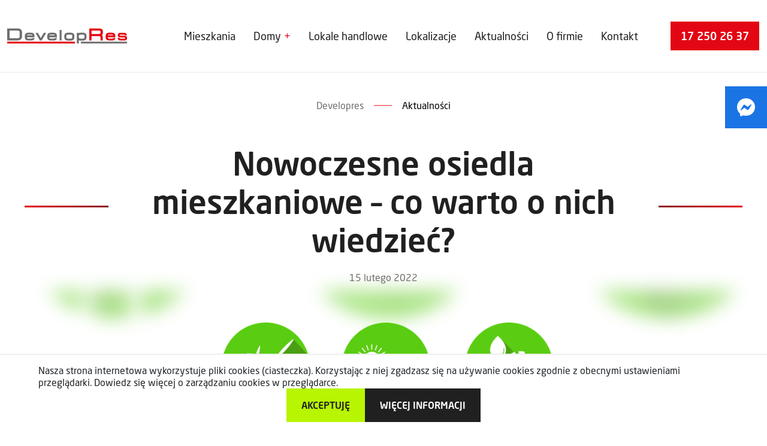

--- FILE ---
content_type: text/html; charset=UTF-8
request_url: https://new.developres.pl/nowoczesne-osiedla-mieszkaniowe-co-warto-o-nich-wiedziec/
body_size: 13156
content:
<!DOCTYPE html>
<html lang="pl-PL">

<head>
    <meta charset="UTF-8" />
    <meta http-equiv="X-UA-Compatible" content="IE=edge">
    <meta name="viewport" content="width=device-width, initial-scale=1">
    <link rel="pingback" href="https://new.developres.pl/xmlrpc.php" />
    <meta name='robots' content='noindex, nofollow' />

	<!-- This site is optimized with the Yoast SEO plugin v20.13 - https://yoast.com/wordpress/plugins/seo/ -->
	<title>Nowoczesne osiedla mieszkaniowe – co warto o nich wiedzieć? - DevelopRes</title>
	<meta property="og:locale" content="pl_PL" />
	<meta property="og:type" content="article" />
	<meta property="og:title" content="Nowoczesne osiedla mieszkaniowe – co warto o nich wiedzieć? - DevelopRes" />
	<meta property="og:description" content="Opis najnowszych rozwiązań technologicznych wykorzystywanych na budowach nieruchomości z rynku pierwotnego." />
	<meta property="og:url" content="https://new.developres.pl/nowoczesne-osiedla-mieszkaniowe-co-warto-o-nich-wiedziec/" />
	<meta property="og:site_name" content="DevelopRes" />
	<meta property="article:published_time" content="2022-02-15T11:22:32+00:00" />
	<meta property="og:image" content="https://new.developres.pl/wp-content/uploads/2023/05/sustainability-icons-g47a06505e_1280.png" />
	<meta property="og:image:width" content="1280" />
	<meta property="og:image:height" content="1217" />
	<meta property="og:image:type" content="image/png" />
	<meta name="author" content="DevelopRes - Nowe mieszkania w Rzeszowie na" />
	<meta name="twitter:card" content="summary_large_image" />
	<meta name="twitter:label1" content="Written by" />
	<meta name="twitter:data1" content="DevelopRes - Nowe mieszkania w Rzeszowie na" />
	<meta name="twitter:label2" content="Est. reading time" />
	<meta name="twitter:data2" content="4 minuty" />
	<script type="application/ld+json" class="yoast-schema-graph">{"@context":"https://schema.org","@graph":[{"@type":"WebPage","@id":"https://new.developres.pl/nowoczesne-osiedla-mieszkaniowe-co-warto-o-nich-wiedziec/","url":"https://new.developres.pl/nowoczesne-osiedla-mieszkaniowe-co-warto-o-nich-wiedziec/","name":"Nowoczesne osiedla mieszkaniowe – co warto o nich wiedzieć? - DevelopRes","isPartOf":{"@id":"https://new.developres.pl/#website"},"primaryImageOfPage":{"@id":"https://new.developres.pl/nowoczesne-osiedla-mieszkaniowe-co-warto-o-nich-wiedziec/#primaryimage"},"image":{"@id":"https://new.developres.pl/nowoczesne-osiedla-mieszkaniowe-co-warto-o-nich-wiedziec/#primaryimage"},"thumbnailUrl":"https://new.developres.pl/wp-content/uploads/2023/05/sustainability-icons-g47a06505e_1280.png","datePublished":"2022-02-15T11:22:32+00:00","dateModified":"2022-02-15T11:22:32+00:00","author":{"@id":"https://new.developres.pl/#/schema/person/34407c8f709bcbfa751154a5534b2783"},"breadcrumb":{"@id":"https://new.developres.pl/nowoczesne-osiedla-mieszkaniowe-co-warto-o-nich-wiedziec/#breadcrumb"},"inLanguage":"pl-PL","potentialAction":[{"@type":"ReadAction","target":["https://new.developres.pl/nowoczesne-osiedla-mieszkaniowe-co-warto-o-nich-wiedziec/"]}]},{"@type":"ImageObject","inLanguage":"pl-PL","@id":"https://new.developres.pl/nowoczesne-osiedla-mieszkaniowe-co-warto-o-nich-wiedziec/#primaryimage","url":"https://new.developres.pl/wp-content/uploads/2023/05/sustainability-icons-g47a06505e_1280.png","contentUrl":"https://new.developres.pl/wp-content/uploads/2023/05/sustainability-icons-g47a06505e_1280.png","width":1280,"height":1217},{"@type":"BreadcrumbList","@id":"https://new.developres.pl/nowoczesne-osiedla-mieszkaniowe-co-warto-o-nich-wiedziec/#breadcrumb","itemListElement":[{"@type":"ListItem","position":1,"name":"Home","item":"https://new.developres.pl/"},{"@type":"ListItem","position":2,"name":"Nowoczesne osiedla mieszkaniowe – co warto o nich wiedzieć?"}]},{"@type":"WebSite","@id":"https://new.developres.pl/#website","url":"https://new.developres.pl/","name":"DevelopRes","description":"","potentialAction":[{"@type":"SearchAction","target":{"@type":"EntryPoint","urlTemplate":"https://new.developres.pl/?s={search_term_string}"},"query-input":"required name=search_term_string"}],"inLanguage":"pl-PL"},{"@type":"Person","@id":"https://new.developres.pl/#/schema/person/34407c8f709bcbfa751154a5534b2783","name":"DevelopRes - Nowe mieszkania w Rzeszowie na","image":{"@type":"ImageObject","inLanguage":"pl-PL","@id":"https://new.developres.pl/#/schema/person/image/","url":"https://secure.gravatar.com/avatar/f5824106592eb40313e8089dd2351233?s=96&d=mm&r=g","contentUrl":"https://secure.gravatar.com/avatar/f5824106592eb40313e8089dd2351233?s=96&d=mm&r=g","caption":"DevelopRes - Nowe mieszkania w Rzeszowie na"},"url":"https://new.developres.pl/author/oskarmurach/"}]}</script>
	<!-- / Yoast SEO plugin. -->


<link rel='dns-prefetch' href='//maps.google.com' />
<link rel='dns-prefetch' href='//cdnjs.cloudflare.com' />
<link rel='dns-prefetch' href='//cdn.jsdelivr.net' />
<link rel="alternate" type="application/rss+xml" title="DevelopRes &raquo; Kanał z wpisami" href="https://new.developres.pl/feed/" />
<link rel="alternate" type="application/rss+xml" title="DevelopRes &raquo; Kanał z komentarzami" href="https://new.developres.pl/comments/feed/" />
<link rel="alternate" type="application/rss+xml" title="DevelopRes &raquo; Nowoczesne osiedla mieszkaniowe – co warto o nich wiedzieć? Kanał z komentarzami" href="https://new.developres.pl/nowoczesne-osiedla-mieszkaniowe-co-warto-o-nich-wiedziec/feed/" />
<script type="text/javascript">
window._wpemojiSettings = {"baseUrl":"https:\/\/s.w.org\/images\/core\/emoji\/14.0.0\/72x72\/","ext":".png","svgUrl":"https:\/\/s.w.org\/images\/core\/emoji\/14.0.0\/svg\/","svgExt":".svg","source":{"concatemoji":"https:\/\/new.developres.pl\/wp-includes\/js\/wp-emoji-release.min.js?ver=6.1.1"}};
/*! This file is auto-generated */
!function(e,a,t){var n,r,o,i=a.createElement("canvas"),p=i.getContext&&i.getContext("2d");function s(e,t){var a=String.fromCharCode,e=(p.clearRect(0,0,i.width,i.height),p.fillText(a.apply(this,e),0,0),i.toDataURL());return p.clearRect(0,0,i.width,i.height),p.fillText(a.apply(this,t),0,0),e===i.toDataURL()}function c(e){var t=a.createElement("script");t.src=e,t.defer=t.type="text/javascript",a.getElementsByTagName("head")[0].appendChild(t)}for(o=Array("flag","emoji"),t.supports={everything:!0,everythingExceptFlag:!0},r=0;r<o.length;r++)t.supports[o[r]]=function(e){if(p&&p.fillText)switch(p.textBaseline="top",p.font="600 32px Arial",e){case"flag":return s([127987,65039,8205,9895,65039],[127987,65039,8203,9895,65039])?!1:!s([55356,56826,55356,56819],[55356,56826,8203,55356,56819])&&!s([55356,57332,56128,56423,56128,56418,56128,56421,56128,56430,56128,56423,56128,56447],[55356,57332,8203,56128,56423,8203,56128,56418,8203,56128,56421,8203,56128,56430,8203,56128,56423,8203,56128,56447]);case"emoji":return!s([129777,127995,8205,129778,127999],[129777,127995,8203,129778,127999])}return!1}(o[r]),t.supports.everything=t.supports.everything&&t.supports[o[r]],"flag"!==o[r]&&(t.supports.everythingExceptFlag=t.supports.everythingExceptFlag&&t.supports[o[r]]);t.supports.everythingExceptFlag=t.supports.everythingExceptFlag&&!t.supports.flag,t.DOMReady=!1,t.readyCallback=function(){t.DOMReady=!0},t.supports.everything||(n=function(){t.readyCallback()},a.addEventListener?(a.addEventListener("DOMContentLoaded",n,!1),e.addEventListener("load",n,!1)):(e.attachEvent("onload",n),a.attachEvent("onreadystatechange",function(){"complete"===a.readyState&&t.readyCallback()})),(e=t.source||{}).concatemoji?c(e.concatemoji):e.wpemoji&&e.twemoji&&(c(e.twemoji),c(e.wpemoji)))}(window,document,window._wpemojiSettings);
</script>
<style type="text/css">
img.wp-smiley,
img.emoji {
	display: inline !important;
	border: none !important;
	box-shadow: none !important;
	height: 1em !important;
	width: 1em !important;
	margin: 0 0.07em !important;
	vertical-align: -0.1em !important;
	background: none !important;
	padding: 0 !important;
}
</style>
	<link rel='stylesheet' id='contact-form-7-css' href='https://new.developres.pl/wp-content/plugins/contact-form-7/includes/css/styles.css?ver=5.7.2' type='text/css' media='all' />
<style id='contact-form-7-inline-css' type='text/css'>
.wpcf7 .wpcf7-recaptcha iframe {margin-bottom: 0;}.wpcf7 .wpcf7-recaptcha[data-align="center"] > div {margin: 0 auto;}.wpcf7 .wpcf7-recaptcha[data-align="right"] > div {margin: 0 0 0 auto;}
</style>
<link rel='stylesheet' id='theme-styles-css' href='https://new.developres.pl/wp-content/themes/developres/assets/build/css/main.css?ver=6.1.1' type='text/css' media='all' />
<link rel='stylesheet' id='messenger-css' href='https://new.developres.pl/wp-content/themes/developres/assets/src/css/messenger.min.css?ver=6.1.1' type='text/css' media='all' />
<link rel='stylesheet' id='bootstrap-css' href='https://cdn.jsdelivr.net/npm/bootstrap@5.3.0-alpha1/dist/css/bootstrap.min.css?ver=6.1.1' type='text/css' media='all' />
<script type='text/javascript' src='https://cdnjs.cloudflare.com/ajax/libs/jquery/3.6.4/jquery.min.js?ver=3.6.0' id='jquery-core-js'></script>
<script type='text/javascript' src='https://new.developres.pl/wp-content/themes/developres/assets/src/js/jquery-migrate.min.js?ver=3.4.1' id='jquery-migrate-js'></script>
<script type='text/javascript' src='https://new.developres.pl/wp-content/themes/developres/assets/src/js/bootstrap.bundle.min.js?ver=3.6.0' id='bootstrap-bundle-js'></script>
<link rel="https://api.w.org/" href="https://new.developres.pl/wp-json/" /><link rel="alternate" type="application/json" href="https://new.developres.pl/wp-json/wp/v2/posts/1641" /><link rel="EditURI" type="application/rsd+xml" title="RSD" href="https://new.developres.pl/xmlrpc.php?rsd" />
<link rel="wlwmanifest" type="application/wlwmanifest+xml" href="https://new.developres.pl/wp-includes/wlwmanifest.xml" />
<meta name="generator" content="WordPress 6.1.1" />
<link rel='shortlink' href='https://new.developres.pl/?p=1641' />
<link rel="alternate" type="application/json+oembed" href="https://new.developres.pl/wp-json/oembed/1.0/embed?url=https%3A%2F%2Fnew.developres.pl%2Fnowoczesne-osiedla-mieszkaniowe-co-warto-o-nich-wiedziec%2F" />
<link rel="alternate" type="text/xml+oembed" href="https://new.developres.pl/wp-json/oembed/1.0/embed?url=https%3A%2F%2Fnew.developres.pl%2Fnowoczesne-osiedla-mieszkaniowe-co-warto-o-nich-wiedziec%2F&#038;format=xml" />
<link rel="icon" href="https://new.developres.pl/wp-content/uploads/2023/03/image.png" sizes="32x32" />
<link rel="icon" href="https://new.developres.pl/wp-content/uploads/2023/03/image.png" sizes="192x192" />
<link rel="apple-touch-icon" href="https://new.developres.pl/wp-content/uploads/2023/03/image.png" />
<meta name="msapplication-TileImage" content="https://new.developres.pl/wp-content/uploads/2023/03/image.png" />
		<style type="text/css" id="wp-custom-css">
			.page-template-page-home .aktualnosci .tutu {
    margin: 50px auto;
    max-width: 1434px !important;
}
		</style>
		    </head>

<body class="post-template-default single single-post postid-1641 single-format-standard unloaded" style="overflow-y: scroll;" data-cookies-accepted="false">
<div class="social-media">
    <div class="d-flex">
        <div href="#" alt="messenger" class="social facebook"><img height="30" width="30" src="https://new.developres.pl/wp-content/themes/developres/images/Facebook_Messenger_logo_2020.svg" alt="messenger"></div>
    </div>
</div>

    <div class="sidenav hidden-on-mobile">
		<ul id="menu-major" class="nav nav-pills dt"><li id="menu-item-3866" class="menu-item menu-item-type-taxonomy menu-item-object-categories menu-item-3866"><a href="https://new.developres.pl/kategorie/mieszkanie/">Mieszkania</a></li>
<li id="menu-item-14" class="menu-item menu-item-type-custom menu-item-object-custom menu-item-has-children menu-item-14"><a href="#">Domy</a>
<ul class="sub-menu">
	<li id="menu-item-3871" class="menu-item menu-item-type-taxonomy menu-item-object-categories menu-item-3871"><a href="https://new.developres.pl/kategorie/dom/">Domy jednorodzinne</a></li>
	<li id="menu-item-29747" class="menu-item menu-item-type-taxonomy menu-item-object-categories menu-item-29747"><a href="https://new.developres.pl/kategorie/domy/zabudowa-szeregowa/">Zabudowa szeregowa</a></li>
	<li id="menu-item-29748" class="menu-item menu-item-type-taxonomy menu-item-object-categories menu-item-29748"><a href="https://new.developres.pl/kategorie/domy/blizniaki/">Bliźniaki</a></li>
</ul>
</li>
<li id="menu-item-29746" class="menu-item menu-item-type-taxonomy menu-item-object-categories menu-item-29746"><a href="https://new.developres.pl/kategorie/lokal_handlowy/">Lokale handlowe</a></li>
<li id="menu-item-406" class="menu-item menu-item-type-post_type menu-item-object-page menu-item-406"><a href="https://new.developres.pl/lokalizacje-inwestycji/">Lokalizacje</a></li>
<li id="menu-item-402" class="menu-item menu-item-type-post_type menu-item-object-page menu-item-402"><a href="https://new.developres.pl/aktualnosci/">Aktualności</a></li>
<li id="menu-item-624" class="menu-item menu-item-type-post_type menu-item-object-page menu-item-624"><a href="https://new.developres.pl/o-nas/">O firmie</a></li>
<li id="menu-item-419" class="menu-item menu-item-type-post_type menu-item-object-page menu-item-419"><a href="https://new.developres.pl/kontakt/">Kontakt</a></li>
</ul>    </div>


<nav class="navbar navbar-expand-md navbar-white fixed-top bg-white">
    <div class="container-fluid">
        <a class="navbar-brand" name="menu" href="https://new.developres.pl"><img class="logo" src="https://new.developres.pl/wp-content/uploads/2023/01/developres_logo_color.svg" alt="logo"></a>

<!--	    -->        <button class="hamburger hamburger--collapse hidden-on-desktop" type="button" aria-label="Menu">
          <span class="hamburger-box">
            <span class="hamburger-inner"></span>
          </span>
        </button>
<!--	    -->

<!--	    -->            <ul id="menu-major-1" class="nav nav-pills dt hidden-on-mobile"><li class="menu-item menu-item-type-taxonomy menu-item-object-categories menu-item-3866"><a href="https://new.developres.pl/kategorie/mieszkanie/">Mieszkania</a></li>
<li class="menu-item menu-item-type-custom menu-item-object-custom menu-item-has-children menu-item-14"><a href="#">Domy</a>
<ul class="sub-menu">
	<li class="menu-item menu-item-type-taxonomy menu-item-object-categories menu-item-3871"><a href="https://new.developres.pl/kategorie/dom/">Domy jednorodzinne</a></li>
	<li class="menu-item menu-item-type-taxonomy menu-item-object-categories menu-item-29747"><a href="https://new.developres.pl/kategorie/domy/zabudowa-szeregowa/">Zabudowa szeregowa</a></li>
	<li class="menu-item menu-item-type-taxonomy menu-item-object-categories menu-item-29748"><a href="https://new.developres.pl/kategorie/domy/blizniaki/">Bliźniaki</a></li>
</ul>
</li>
<li class="menu-item menu-item-type-taxonomy menu-item-object-categories menu-item-29746"><a href="https://new.developres.pl/kategorie/lokal_handlowy/">Lokale handlowe</a></li>
<li class="menu-item menu-item-type-post_type menu-item-object-page menu-item-406"><a href="https://new.developres.pl/lokalizacje-inwestycji/">Lokalizacje</a></li>
<li class="menu-item menu-item-type-post_type menu-item-object-page menu-item-402"><a href="https://new.developres.pl/aktualnosci/">Aktualności</a></li>
<li class="menu-item menu-item-type-post_type menu-item-object-page menu-item-624"><a href="https://new.developres.pl/o-nas/">O firmie</a></li>
<li class="menu-item menu-item-type-post_type menu-item-object-page menu-item-419"><a href="https://new.developres.pl/kontakt/">Kontakt</a></li>
</ul><!--	    -->        <div class="lang_tel d-flex">
                        <div class="tel">
                <a href="tel: 17 250 26 37" alt="mobile">17 250 26 37</a>
            </div>
        </div>
    </div>
</nav>
    <div class="container-f">
        <div class="container-c">
            <div class="breadcrumb text-center">
				<a class="home" href="https://new.developres.pl">Developres</a><img height="30" width="30" src="https://new.developres.pl/wp-content/themes/developres/images/breadcrumbline.svg" alt="breadcrumb"/><a href="https://new.developres.pl/nowoczesne-osiedla-mieszkaniowe-co-warto-o-nich-wiedziec/">Aktualności</a>            </div>
            <div class="title">
                <h1>
											Nowoczesne osiedla mieszkaniowe – co warto o nich wiedzieć?					                </h1>
            </div>
            <time> 15 lutego 2022</time>

        </div>

        <div class="container-flui thumbnail" id="blogPostLightGallery">
                            <img src="https://new.developres.pl/wp-content/uploads/2023/05/sustainability-icons-g47a06505e_1280.png" class="main-thumbnail">
                <img src="https://new.developres.pl/wp-content/uploads/2023/05/sustainability-icons-g47a06505e_1280.png" class="background-thumbnail">
                    </div>

        <div class="kanjo-cc">

            <div class="content">
				<p align="left"><a href="https://developres.pl/porady/rynek-pierwotny-dlaczego-warto-go-wybrac,907.html" target="_blank" rel="noopener"><strong>Rynek pierwotny</strong></a> jest coraz chętniej wybierane przez nabywc&oacute;w nieruchomości. Co warto wiedzieć na temat nowoczesnych osiedli mieszkaniowych? Dlaczego cieszą się tak dużą popularnością? Odpowiedzi na te i inne pytania znajdziecie w naszym poradniku.</p>
<p align="left">&nbsp;</p>
<h2 align="left">Nowoczesne osiedla mieszkaniowe &ndash; szeroki wyb&oacute;r lokalizacji</h2>
<p align="left">&nbsp;</p>
<p align="left">Zaczniemy do kwestii, kt&oacute;ra jeszcze kilkanaście lat temu, była sporym problem z punktu widzenia rynku pierwotnego. Kojarzony był on wtedy przede wszystkim z przedmieściami. Lokalizacją, kt&oacute;ry chętnie wybierały rodziny z dziećmi, ale w zasadzie wyłącznie one. Młode osoby rozpoczynające dorosłe zawodowe życie w nowym mieście skazane były na starsze budownictwo w z rynku wt&oacute;rnego.</p>
<p align="left">&nbsp;</p>
<p align="left">Taki stan rzeczy diametralnie się zmienił. <b>Obecnie nowoczesne osiedla mieszkaniowe powstają w każdym punkcie miast. Oczywiście dostęp do rynku pierwotnego jest uzależniony od specyfiki danego ośrodka miejskiego.</b> Nie mniej jednak bez trudu znajdziecie i kupicie mieszkanie na nowym osiedlu położonych na przykład niedaleko centrum. <b><a href="https://developres.pl/porady/inwestycja-w-mieszkanie-w-rzeszowie-dlaczego-warto-to-zrobic,940.html" target="_blank" rel="noopener">Rzesz&oacute;w </a>jest miastem w kt&oacute;rym doskonale widać jak szeroki dostęp do lokalizacji ma obecnie rynek pierwotny.</b> W stolicy Podkarpacia można znaleźć osiedla położone niedaleko centrum, takie jak chociażby <b><a href="https://developres.pl/inwestycje/osiedle-skyres.html" target="_blank" rel="noopener">Skyres</a> </b>(u zbiegu ulic Warszawskiej i Lubelskiej). Chętni mogą r&oacute;wnież skorzystać z urok&oacute;w lokalizacji położonej z dala od centrum, ale bardzo dobrze skomunikowanej z tą częścią miasta. Za przykład posłuży tutaj <a href="https://developres.pl/inwestycje/osiedle-bella-dolina-i.html" target="_blank" rel="noopener"><b>Bella Dolina</b></a>.</p>
<p align="left">&nbsp;</p>
<h3 align="left">Nowe osiedla mieszkanie &ndash; Energooszczędność i ekologia</h3>
<p align="left">&nbsp;</p>
<p align="left">To jedna z najbardziej charakterystycznych cech rynku pierwotnego.<b> W ostatnich latach nastąpił znaczący zwrot w stronę alternatywnych źr&oacute;deł energii, jak i technologii o charakterze energooszczędnych.</b> Zaczyna się to już na etapie planowania, tworzenia projektu osiedla mieszkaniowego. To pewne &bdquo;małe&rdquo; rozwiązania, takie jak chociażby umiejscowienie budynku względem stron świata. Energooszczędność w skali makro to między innymi takie aspekty jak zmniejszone przeszklenie od strony p&oacute;łnocnej, ale zdecydowanie bardziej otwarte w tym kontekście mieszkanie od południa.</p>
<p align="left">&nbsp;</p>
<p align="left">Bardzo istotną kwestią w opisywanej kwestii jest r&oacute;wnież to jak wygląda bryła budynku. W największym skr&oacute;cie, im bardziej jest ona zwarta (pozbawione nadmiaru wnęk, czy załamań ścian), tym lepiej. Dzięki temu budynek staje się bardziej energooszczędny, a więc po prostu ekologiczny. Bo na tę ostatnią kwestię deweloperzy w ostatnich latach zwracają szczeg&oacute;lną uwagę.</p>
<p align="left">&nbsp;</p>
<p align="left">Wracając do wspomnianego umiejscowienia budynku wobec stron świata. Znaczenie ma także plan samego mieszkania. Przykładowo salon &ndash; centralny punkt naszych dom&oacute;w &ndash; powinien być ulokowany od strony bardziej nasłonecznionej. Ma to wpływ nie tylko na jakość życia, ale też na niższe rachunki za ogrzewanie. Mniejsze pomieszczenia (takie jak łazienka) znajdują się zwykle od strony p&oacute;łnocnej.</p>
<p align="left">&nbsp;</p>
<p align="left"><b>Warto mieć świadomość, że na długo zanim Wy wprowadzicie się do swojego nowoczesnego mieszkania, deweloper robi wiele rzeczy, aby było ono jednocześnie energooszczędne </b><b>i </b><b>w największym stopniu ekologiczne.</b> To tak naprawdę proces, kt&oacute;ry rozpoczyna się na &ndash; wspominanym wyżej &ndash; etapie planowania osiedla. To nie tylko szereg ekspertyz i badań przeprowadzanych zanim zostanie wbita pierwsza łopata pod budowę. Tworzone są pewne koncepty energetyczne danego budynku. Efektem takiego działania jest wyb&oacute;r technologie użytych następnie przy budowie. Końcowym zaś etapem są oszczędności na rachunkach mieszkańc&oacute;w nowoczesnych osiedli.</p>
<p align="left">&nbsp;</p>
<h3 align="left">Rynek pierwotny i alternatywne źr&oacute;dła energii</h3>
<p align="left">&nbsp;</p>
<p align="left">Kolejny bardzo wyraźnie zaznaczony trend na rynku nieruchomości. To w zasadzie odpowiedź na potrzeby i wymagania os&oacute;b kupujących obecnie mieszkania. <b>Coraz większa świadomość dotycząca ekologii, ochrony natury, ale też i korzystania z odnawialnych źr&oacute;deł energii przekłada się na koncepcje i technologie wykorzystywane przy budowie nowoczesnych osiedli mieszkaniowych. </b></p>
<p align="left">&nbsp;</p>
<p align="left">Niezwykle popularnym rozwiązaniem jest fotowoltaika umieszczana na dachach budynk&oacute;w z rynku pierwotnego. To alternatywne i odnawialne źr&oacute;dło energii. Może ono posłużyć chociażby do oświetlenia osiedla. To oznacza &bdquo;odciążenie&rdquo; miejskiej sieci energetycznej, a więc ma to wpływ nie tylko na mieszkańc&oacute;w osiedla. Tak naprawdę na całe miasto. Oczywiście w pewnym stopniu. Zależnym od tego jak dużo tego typu rozwiązań będzie wykorzystywanych w spos&oacute;b masowy przy budowie nowoczesnych osiedli mieszkaniowych.</p>
<p align="left">&nbsp;</p>
<p align="left">To jednak nie koniec dobrych wiadomości. <b>Ze wspomnianych rozwiązań mogą także korzystać mieszkańcy osiedlu z rynku pierwotnego. Mamy tutaj na myśli chociażby &bdquo;zielone&rdquo; źr&oacute;dła energii. </b> W najbliższym latach znacząco zwiększy się ich udział. To z kolei przy rosnących w dużym tempie (rachunki na początku 2022 roku są tego najlepszym przykładem) kosztach &bdquo;tradycyjnej&rdquo; energii ma ogromne znaczenie dla jakości życia, a przede wszystkim naszych portfeli.</p>
<p align="left">&nbsp;</p>
<p align="left">Jeśli jesteście zainteresowani kupnem mieszkania na jednym z nowoczesnych osiedli w Rzeszowie, zapraszamy do kontaktu z Nami. Jesteśmy także dostępni w naszym biurze przy ulicy Warszawskiej 18 (Skyres). Od poniedziałku do piątku (9-17).</p>
<p align="left">&nbsp;</p>
<p align="left">&nbsp;</p>
            </div>

            <div class="previous_and_next_post">
				                <div class="content row">
                    <div class="first col-md-6">
                                                    <div class="prev row col-md">
                                <div class="col-md thumb">
                                    <img src="https://new.developres.pl/wp-content/uploads/2023/05/block-of-houses-g325d60410_1280.jpg">
                                </div>
                                <div class="col-md content">
                                    <h4>Rynek wtórny – jakie pułapki czyhają na kupujących mieszkanie?</h4>
                                </div>
                            </div>
                            <a class="see" href="https://new.developres.pl/rynek-wtorny-jakie-pulapki-czyhaja-na-kupujacych-mieszkanie/">Zobacz poprzednie</a>
                                            </div>
                    <div class="second col-md-6">
					                        <div class="next row col-md">
                            <div class="col-md thumb">
                                <img src="https://new.developres.pl/wp-content/uploads/2023/05/kuchnia-4.jpg">
                            </div>
                            <div class="col-md content">
                                <h4>Mieszkanie GOTOWE, dostępne od ręki</h4>
                            </div>
                        </div>
                        <a class="see"  href="https://new.developres.pl/mieszkanie-gotowe-dostepne-od-reki/">Zobacz kolejne</a>
					                    </div>
                </div>
            </div>
        </div>

    </div>
<footer class="footer">
    <div class="container">
        <div class="row lag">
            <div class="col-md bg"
                 style="background-image: url('https://new.developres.pl/wp-content/uploads/2023/03/skyres-01-768x569a.png')">
                <div class="content">
                    <img class="logo"
                         src="https://new.developres.pl/wp-content/uploads/2023/01/developres_logo_color.svg"
                         alt="">
                    <div class="tel">
                        <div class="icon"><img
                                    src="https://new.developres.pl/wp-content/themes/developres/images/icon_phone_red.svg"
                                    alt="icon_phone_red"></div>
                        <div class="topic"><a
                                    href="tel: 17 250 26 37">17 250 26 37</a>
                        </div>
                    </div>
                    <div class="email">
                        <div class="icon"><img
                                    src="https://new.developres.pl/wp-content/themes/developres/images/icon_mail_red.svg"
                                    alt="icon_mail_red"></div>
                        <div class="topic"><a
                                    href="mailto: mieszkania@developres.pl">mieszkania@developres.pl</a>
                        </div>
                    </div>
                    <a href="https://new.developres.pl/kontakt/"
                       class="contact">Skontaktuj się z nami</a>
                </div>
<!--				--><!--				-->                    <img src="https://new.developres.pl/wp-content/uploads/2023/04/IMG_6573-1.png"
                         alt=""
                         class="buiro hidden-on-mobile lazyloaded" loading="lazy">
<!--				-->            </div>
            <div class="col-md biuro">
                <div class="row">
                    <div class="col-md biuros">
                        <h4>Biuro Sprzedaży</h4>
                        <div class="content">
							<p><a href="https://goo.gl/maps/CNB29Yf9M6VDmzjm8" target="_blank" rel="noopener">ul. Warszawska 18<br />
(biurowej SkyRes, piętro 12)<br />
35-205 Rzeszów<br />
</a></p>
<p>Pn. &#8211; Pt. 8:00 &#8211; 17:00</p>
                        </div>
                    </div>
                    <div class="col-md follow">
                        <h4>Śledź nas</h4>
                        <div class="content">
                            <div class="icons">
                                <a target="_blank"
                                   href="https://www.facebook.com/DevelopRes/"><img
                                            src="https://new.developres.pl/wp-content/themes/developres/images/icon_fb.svg"
                                            alt="facebook"> </a>
                                <a target="_blank"
                                   href="https://www.instagram.com/developres.rzeszow/"><img
                                            src="https://new.developres.pl/wp-content/themes/developres/images/icon_insta.png"
                                            alt="instagram"> </a>
                                <a target="_blank"
                                   href="https://www.youtube.com/channel/UCLqcOF2ajMO1grGEreLRBuA"><img
                                            src="https://new.developres.pl/wp-content/themes/developres/images/icon_yt.svg"
                                            alt="youtube"> </a>
                            </div>
                        </div>
                    </div>
                </div>
            </div>
        </div>
    </div>
</footer>
<footer class="final">
    <div class="por">
        <div class="row pont">
            <div class="col-md copyright">
                <p>© 2025 DevelopRes. All rights reserved!</p>
            </div>
            <div class="col-md links">
				                    <ul>
						                            <li><a rel="follow"
                                   href="https://new.developres.pl/polityka-prywatnosci-2/">Polityka prywatności</a>
                            </li>
						                            <li><a rel="follow"
                                   href="https://new.developres.pl/relacje-inwestorskie/">Relacje inwestorskie</a>
                            </li>
						                            <li><a rel="follow"
                                   href="https://new.developres.pl/standardy-wykonczenia/">Standardy wykończenia</a>
                            </li>
						                    </ul>
				            </div>
            <div class="col-md credits">
                <p>Projekt i realizacja: <a href="https://heronart.pl/" target="_blank">Heron
                        Art Network</a></p>
            </div>
        </div>
    </div>
</footer>

    <div class="cookies">
        <div class="cookies-text">
            Nasza strona internetowa wykorzystuje pliki cookies (ciasteczka). Korzystając z niej zgadzasz się na używanie cookies zgodnie z obecnymi ustawieniami przeglądarki. Dowiedz się więcej o zarządzaniu cookies w przeglądarce.        </div>
        <div class="cookies-buttons">
            <button class="accept-cookies">Akceptuję</button>
            <a href="/polityka-prywatnosci-2/" class="cookies-more-info">więcej informacji</a>
        </div>
    </div>

<div class="_li">
	<div class="pluginSkinLight pluginFontHelvetica">
		<div>
			<div id="u_0_0_KG">
				<div>
					<div>
						<div role="none" class="_94ve">
							<div class="_94vf _9pmv" role="none">
								<div class="">
									<div class="welcomePageModalSheetContent">
										<div class="_a2zp">
											<div class="_4cqr"><img class="_a3jx img"
											                        src="https://new.developres.pl/wp-content/uploads/2023/01/developres_logo_color.svg"
											                        alt="">
												<div class="clearfix"></div>
											</div>
											<div class="_9dxh"></div>
											<div class="_9dzn">
												<div>
													<div class="_a3x9">
														<div aria-label="Więcej"
														     class="x1i10hfl x1qjc9v5 xjbqb8w xjqpnuy xa49m3k xqeqjp1 x2hbi6w x13fuv20 xu3j5b3 x1q0q8m5 x26u7qi x972fbf xcfux6l x1qhh985 xm0m39n x9f619 x1ypdohk xdl72j9 x2lah0s xe8uvvx xdj266r x11i5rnm xat24cr x1mh8g0r x2lwn1j xeuugli xexx8yu x4uap5 x18d9i69 xkhd6sd x1n2onr6 x16tdsg8 x1hl2dhg xggy1nq x1ja2u2z x1t137rt x1o1ewxj x3x9cwd x1e5q0jg x13rtm0m x3nfvp2 x1q0g3np x87ps6o x1lku1pv x1a2a7pz"
														     role="button" tabindex="0">
															<svg width="32" height="32"
															     viewBox="0 0 32 32"
															     fill="none"
															     xmlns="http://www.w3.org/2000/svg">
																<path d="M0 16C0 7.16344 7.16344 0 16 0C24.8366 0 32 7.16344 32 16C32 24.8366 24.8366 32 16 32C7.16344 32 0 24.8366 0 16Z"
																      fill="black"
																      fill-opacity="0.04"></path>
																<path d="M11.7222 16C11.7222 16.9665 10.9387 17.75 9.97217 17.75C9.00567 17.75 8.22217 16.9665 8.22217 16C8.22217 15.0335 9.00567 14.25 9.97217 14.25C10.9387 14.25 11.7222 15.0335 11.7222 16Z"
																      fill="black"></path>
																<path d="M17.7499 16C17.7499 16.9665 16.9664 17.75 15.9999 17.75C15.0334 17.75 14.2499 16.9665 14.2499 16C14.2499 15.0335 15.0334 14.25 15.9999 14.25C16.9664 14.25 17.7499 15.0335 17.7499 16Z"
																      fill="black"></path>
																<path d="M22.0277 17.75C22.9942 17.75 23.7777 16.9665 23.7777 16C23.7777 15.0335 22.9942 14.25 22.0277 14.25C21.0612 14.25 20.2777 15.0335 20.2777 16C20.2777 16.9665 21.0612 17.75 22.0277 17.75Z"
																      fill="black"></path>
															</svg>
															<div class="x1o1ewxj x3x9cwd x1e5q0jg x13rtm0m x1ey2m1c xds687c xg01cxk x47corl x10l6tqk x17qophe x13vifvy x1ebt8du x19991ni x1dhq9h"
															     data-visualcompletion="ignore"></div>
														</div>
													</div>
												</div>
												<div class="_9q4i close">
													<div class="_a3x9">
														<div aria-label="Zamknij"
														     class="cloe x1i10hfl x1qjc9v5 xjbqb8w xjqpnuy xa49m3k xqeqjp1 x2hbi6w x13fuv20 xu3j5b3 x1q0q8m5 x26u7qi x972fbf xcfux6l x1qhh985 xm0m39n x9f619 x1ypdohk xdl72j9 x2lah0s xe8uvvx xdj266r x11i5rnm xat24cr x1mh8g0r x2lwn1j xeuugli xexx8yu x4uap5 x18d9i69 xkhd6sd x1n2onr6 x16tdsg8 x1hl2dhg xggy1nq x1ja2u2z x1t137rt x1o1ewxj x3x9cwd x1e5q0jg x13rtm0m x3nfvp2 x1q0g3np x87ps6o x1lku1pv x1a2a7pz"
														     role="button" tabindex="0">
															<svg width="32" height="32"
															     viewBox="0 0 32 32"
															     fill="none"
															     xmlns="http://www.w3.org/2000/svg">
																<path d="M0 16C0 7.16344 7.16344 0 16 0C24.8366 0 32 7.16344 32 16C32 24.8366 24.8366 32 16 32C7.16344 32 0 24.8366 0 16Z"
																      fill="black"
																      fill-opacity="0.04"></path>
																<path d="M22.0278 15.0278C22.5647 15.0278 23 15.4631 23 16.0001C23 16.537 22.5647 16.9723 22.0278 16.9723L9.97222 16.9723C9.43528 16.9723 9 16.537 9 16.0001C9 15.4631 9.43528 15.0278 9.97222 15.0278L22.0278 15.0278Z"
																      fill="black"></path>
															</svg>
															<div class="x1o1ewxj x3x9cwd x1e5q0jg x13rtm0m x1ey2m1c xds687c xg01cxk x47corl x10l6tqk x17qophe x13vifvy x1ebt8du x19991ni x1dhq9h"
															     data-visualcompletion="ignore"></div>
														</div>
													</div>
												</div>
											</div>
										</div>
										<div class="_a2zr _3qn7 _61-0 _2fyi _3qng">
											<div class="_4ik4 _4ik5"
											     style="-webkit-line-clamp: 1;"><strong>Rozmawiaj
													na czacie ze stroną DevelopRes</strong></div>
										</div>
										<div class="_a2zs _4ik4 _4ik5"
										     style="-webkit-line-clamp: 1;"></div>
										<div class="_a2zt _a6s6 _4ik4 _4ik5"
										     style="-webkit-line-clamp: 3;">Dzień dobry! Jak możemy Ci pomóc?
										</div>
										<div class="_9l4n">
											<div class="_a6s8">
												<div class="_a6s9">
													<div class="_a2zm" tabindex="0"
													     role="button"
													     style="background-color: rgb(10, 124, 255);">
                                                        <a href="https://m.me/developres">
                                                            <span class="continueText _4mr9 _6i6a">Rozpocznij czat</span>
                                                        </a>
													</div>
												</div>
											</div>
										</div>
										<span class="_9zb3"><span class="_9zb4"><i alt=""
										                                           data-visualcompletion="css-img"
										                                           class="img sp_fzxSMeFGPL0 sx_5c4798"></i></span>Technologia Messengera</span>
									</div>
								</div>
								<div class="_a8d4 _9l4n"></div>
							</div>
						</div>
					</div>
				</div>
			</div>
		</div>
	</div>
</div>
<div id="base-form" class="form-container">
    <div class="form-header">
        <span>
            Znajdziemy twoje wymarzone mieszkanie        </span>
        <div class="form-close-button"></div>
    </div>
    <form class="base-contact-form" method="POST">
        <input type="hidden" name="formId" value="base-form">
        <div class="row row--form">
            <div class="col-6 form-input-col">
                <div class="form-item">
                    <input type="text" name="first_name" placeholder="* Imię" data-required="required" required>
                </div>
            </div>
            <div class="col-6 form-input-col">
                <div class="form-item">
                    <input type="text" name="last_name" placeholder="* Nazwisko" data-required="required" required>
                </div>
            </div>
        </div>
        <div class="row row--form">
            <div class="col-12">
                <div class="form-item">
                    <input type="email" name="email" placeholder="* Adres e-mail" data-required="required" required>
                </div>
            </div>
        </div>
        <div class="row row--form">
            <div class="col-12">
                <div class="form-item phone-number">
                    <input type="tel" pattern="[0-9]{2} [0-9]{3} [0-9]{3} [0-9]{3}|[0-9]{2}[0-9]{3}[0-9]{3}[0-9]{3}|[0-9]{2} [0-9]{3}[0-9]{3}[0-9]{3}" name="phone" placeholder="* Numer telefonu" value="" data-required="required" required>
                </div>
            </div>
        </div>
        <div class="row row--form">
            <div class="col-12">
                <div class="form-item">
                    <textarea name="text" data-required="required" placeholder="* Wiadomość" required rows="4"></textarea>
                </div>
            </div>
        </div>
                                        <div class="row row--form">
                        <div class="form-rule col-12 d-flex">
                            <input type="checkbox" id="rule2-popup" name="agreement[2]" value="2" data-required="required" required> <label for="rule2-popup"><span>*</span> <p>Wyrażam zgodę na marketing bezpośredni polegający na telefonicznym lub za pomocą wiadomości SMS przekazywaniu informacji marketingowych, zgodnie z europejskim rozporządzeniem o ochronie danych osobowych z dnia 27 kwietnia 2016 r. (Dz. Urz. UE L nr 119, str. 1) oraz ustawą z dnia 16 lipca 2004 r. Prawo telekomunikacyjne (Dz.U. 2004 nr 171 poz. 1800 z zm.), przez Developres Sp. z o.o.</p></label>
                        </div>
                        <div class="show-more-text-toggle" data-showing-more="false" data-show-more-text="Zobacz więcej" data-show-less-text="Zobacz mniej">Zobacz więcej</div>
                    </div>
                                    <div class="row row--form">
                        <div class="form-rule col-12 d-flex">
                            <input type="checkbox" id="rule1-popup" name="agreement[1]" value="1" data-required="required" required> <label for="rule1-popup"><span>*</span> <p>Wyrażam zgodę na przesyłanie informacji marketingowych za pomocą poczty elektronicznej, zgodnie z europejskim rozporządzeniem o ochronie danych osobowych z dnia 27 kwietnia 2016 r. (Dz. Urz. UE L nr 119, str. 1) oraz ustawą z dnia 18 lipca 2002 r. o świadczeniu usług drogą elektroniczną (Dz.U. 2002 nr 144 poz. 1204z zm.), przez Developres Sp. z o.o.</p></label>
                        </div>
                        <div class="show-more-text-toggle" data-showing-more="false" data-show-more-text="Zobacz więcej" data-show-less-text="Zobacz mniej">Zobacz więcej</div>
                    </div>
                                <div class="row row--form">
            <div class="form-rule col-12 d-flex">
                Klikając przycisk "Wyślij zapytanie" wyrażam zgodę na przetwarzanie przez DevelopRes Sp. z o.o. moich danych osobowych.<br>
            </div>
            <div class="form-rule col-12 d-flex form-rule--hidden flex-column">
                <div class="full-clause-content">
                    Developres Sp. z o.o. z siedzibą w Rzeszowie przy ul. Warszawskiej 18 jako administrator danych
                    osobowych, informuję Pana/Panią, że:

                    <ol>
                        <li>Wyrażenie powyższej zgody jest dobrowolne lecz konieczne, abyśmy mogli skontaktować się z
                            Panią/Panem np. mailowo lub telefonicznie;
                        </li>
                        <li>Posiada Pani/Pan prawo dostępu do treści swoich danych oraz prawo ich sprostowania, usunięcia,
                            ograniczenia przetwarzania, prawo do przenoszenia danych, prawo wniesienia sprzeciwu, prawo do
                            cofnięcia zgody w dowolnym momencie bez wpływu na zgodność z prawem przetwarzania;
                        </li>
                        <li>W Spółce powołany został Inspektor Ochrony Danych, z którym można się skontaktować pod adresem
                            email: daneosobowe@developres.pl.
                        </li>
                        <li>Pani/Pana dane osobowe przetwarzane będą na podstawie art. 6 ust 1 pkt a) i zgodnie z treścią
                            ogólnego rozporządzenia o ochronie danych;
                        </li>
                        <li>Podane przez Panią/Pana dane osobowe nie będą udostępniane innym odbiorcom;</li>
                        <li>Podane przez Panią/Pana dane osobowe nie będą przekazywane do państwa trzeciego;</li>
                        <li>Pani/Pana dane osobowe będą przetwarzane przez okres 1 roku/do czasu cofnięcia zgody;</li>
                        <li>Posiada Pan/Pani prawo wniesienia skargi do organu nadzorczego gdy uzna Pani/Pan, iż
                            przetwarzanie danych osobowych Pani/Pana dotyczących narusza przepisy ogólnego rozporządzenia o
                            ochronie danych osobowych z dnia 27 kwietnia 2016 r.;
                        </li>
                        <li>Pani/Pana dane nie będą przetwarzane w sposób zautomatyzowany w tym również w formie
                            profilowania.
                        </li>
                    </ol>
                </div>
            </div>
            <div class="full-clause-toggle">Pełna treść klauzuli</div>
        </div>
        <div class="row row--form form-footer">
            <div class="col-12 d-flex justify-content-between align-items-center">
                <input type="submit" name="modalForm" value="Wyślij zapytanie">
            </div>
        </div>
    </form>
</div>
<div id="order-call-form" class="form-container">
    <div class="form-header">
        <span>
            Chcesz, abyśmy do Ciebie oddzwonili?        </span>
        <div class="form-close-button"></div>
    </div>
    <form class="base-contact-form" method="POST">
        <input type="hidden" name="formId" value="order-call-form">
        <div class="row row--form">
            <div class="col-6 form-input-col">
                <div class="form-item">
                    <input type="text" name="first_name" placeholder="* Imię" data-required="required" required>
                </div>
            </div>
            <div class="col-6 form-input-col">
                <div class="form-item">
                    <input type="text" name="last_name" placeholder="* Nazwisko" data-required="required" required>
                </div>
            </div>
        </div>
        <div class="row row--form">
            <div class="col-12">
                <div class="form-item phone-number">
                    <input type="tel" pattern="[0-9]{2} [0-9]{3} [0-9]{3} [0-9]{3}|[0-9]{2}[0-9]{3}[0-9]{3}[0-9]{3}|[0-9]{2} [0-9]{3}[0-9]{3}[0-9]{3}" name="phone" placeholder="* Numer telefonu" value="" data-required="required" required>
                </div>
            </div>
        </div>
                                        <div class="row row--form">
                        <div class="form-rule col-12 d-flex">
                            <input type="checkbox" id="rule2-popup-2" name="agreement[2]" value="2" data-required="required" required> <label for="rule2-popup-2"><span>*</span> <p>Wyrażam zgodę na marketing bezpośredni polegający na telefonicznym lub za pomocą wiadomości SMS przekazywaniu informacji marketingowych, zgodnie z europejskim rozporządzeniem o ochronie danych osobowych z dnia 27 kwietnia 2016 r. (Dz. Urz. UE L nr 119, str. 1) oraz ustawą z dnia 16 lipca 2004 r. Prawo telekomunikacyjne (Dz.U. 2004 nr 171 poz. 1800 z zm.), przez Developres Sp. z o.o.</p></label>
                        </div>
                        <div class="show-more-text-toggle" data-showing-more="false" data-show-more-text="Zobacz więcej" data-show-less-text="Zobacz mniej">Zobacz więcej</div>
                    </div>
                                    <div class="row row--form">
                        <div class="form-rule col-12 d-flex">
                            <input type="checkbox" id="rule1-popup-2" name="agreement[1]" value="1" data-required="required" required> <label for="rule1-popup-2"><span>*</span> <p>Wyrażam zgodę na przesyłanie informacji marketingowych za pomocą poczty elektronicznej, zgodnie z europejskim rozporządzeniem o ochronie danych osobowych z dnia 27 kwietnia 2016 r. (Dz. Urz. UE L nr 119, str. 1) oraz ustawą z dnia 18 lipca 2002 r. o świadczeniu usług drogą elektroniczną (Dz.U. 2002 nr 144 poz. 1204z zm.), przez Developres Sp. z o.o.</p></label>
                        </div>
                        <div class="show-more-text-toggle" data-showing-more="false" data-show-more-text="Zobacz więcej" data-show-less-text="Zobacz mniej">Zobacz więcej</div>
                    </div>
                                <div class="row row--form">
            <div class="form-rule col-12 d-flex">
                Klikając przycisk "Wyślij zapytanie" wyrażam zgodę na przetwarzanie przez DevelopRes Sp. z o.o. moich danych osobowych.<br>
            </div>
            <div class="form-rule col-12 d-flex form-rule--hidden flex-column">
                <div class="full-clause-content">
                    Developres Sp. z o.o. z siedzibą w Rzeszowie przy ul. Warszawskiej 18 jako administrator danych
                    osobowych, informuję Pana/Panią, że:

                    <ol>
                        <li>Wyrażenie powyższej zgody jest dobrowolne lecz konieczne, abyśmy mogli skontaktować się z
                            Panią/Panem np. mailowo lub telefonicznie;
                        </li>
                        <li>Posiada Pani/Pan prawo dostępu do treści swoich danych oraz prawo ich sprostowania, usunięcia,
                            ograniczenia przetwarzania, prawo do przenoszenia danych, prawo wniesienia sprzeciwu, prawo do
                            cofnięcia zgody w dowolnym momencie bez wpływu na zgodność z prawem przetwarzania;
                        </li>
                        <li>W Spółce powołany został Inspektor Ochrony Danych, z którym można się skontaktować pod adresem
                            email: daneosobowe@developres.pl.
                        </li>
                        <li>Pani/Pana dane osobowe przetwarzane będą na podstawie art. 6 ust 1 pkt a) i zgodnie z treścią
                            ogólnego rozporządzenia o ochronie danych;
                        </li>
                        <li>Podane przez Panią/Pana dane osobowe nie będą udostępniane innym odbiorcom;</li>
                        <li>Podane przez Panią/Pana dane osobowe nie będą przekazywane do państwa trzeciego;</li>
                        <li>Pani/Pana dane osobowe będą przetwarzane przez okres 1 roku/do czasu cofnięcia zgody;</li>
                        <li>Posiada Pan/Pani prawo wniesienia skargi do organu nadzorczego gdy uzna Pani/Pan, iż
                            przetwarzanie danych osobowych Pani/Pana dotyczących narusza przepisy ogólnego rozporządzenia o
                            ochronie danych osobowych z dnia 27 kwietnia 2016 r.;
                        </li>
                        <li>Pani/Pana dane nie będą przetwarzane w sposób zautomatyzowany w tym również w formie
                            profilowania.
                        </li>
                    </ol>
                </div>
            </div>
            <div class="full-clause-toggle">Pełna treść klauzuli</div>
        </div>
        <div class="row row--form form-footer">
            <div class="col-12 d-flex justify-content-between align-items-center">
                <input type="submit" name="modalForm" value="Zamów rozmowę">
            </div>
        </div>
    </form>
</div>
<script type='text/javascript' src='https://new.developres.pl/wp-content/plugins/contact-form-7/includes/swv/js/index.js?ver=5.7.2' id='swv-js'></script>
<script type='text/javascript' id='contact-form-7-js-extra'>
/* <![CDATA[ */
var wpcf7 = {"api":{"root":"https:\/\/new.developres.pl\/wp-json\/","namespace":"contact-form-7\/v1"},"cached":"1"};
/* ]]> */
</script>
<script type='text/javascript' src='https://new.developres.pl/wp-content/plugins/contact-form-7/includes/js/index.js?ver=5.7.2' id='contact-form-7-js'></script>
<script type='text/javascript' src='https://maps.google.com/maps/api/js?sensor=false&#038;language=pl&#038;key=AIzaSyB4N3FuDEIuMNaEouLKv1lUHa7DNeaxdC0&#038;ver=6.1.1' id='maps-google-js'></script>
<script type='text/javascript' id='maps-init-js-extra'>
/* <![CDATA[ */
var captions = [{"0":"<div class=\"cl\" data-id=\"0\"><img src=\"https:\/\/new.developres.pl\/wp-content\/uploads\/2022\/12\/Bella-Dolina-3-MayLand-1.png\" alt=\"\"> <h3>Osiedle Bella Dolina<\/h3> <p><img src=\"https:\/\/new.developres.pl\/wp-content\/themes\/developres\/images\/icon_localization.svg\"> Lubelska, Rzesz\u00f3w<\/p> <a href=\"https:\/\/new.developres.pl\/investment\/osiedle-bella-dolina\/\">Zobacz wi\u0119cej<\/a><\/div><div class=\"footer\" style=\"background-color: #77c204\"><h3>IV Etap Osiedla ju\u017c w sprzeda\u017cy<\/h3><\/div>","1":50.0696942,"2":22.0144128,"investment_color":"#77c204"},{"0":"<div class=\"cl\" data-id=\"1\"><img src=\"https:\/\/new.developres.pl\/wp-content\/uploads\/2023\/04\/Nova-Graniczna-logo.jpg\" alt=\"\"> <h3>Nova Graniczna<\/h3> <p><img src=\"https:\/\/new.developres.pl\/wp-content\/themes\/developres\/images\/icon_localization.svg\"> ul. Graniczna, Rzesz\u00f3w<\/p> <a href=\"https:\/\/new.developres.pl\/investment\/nova-graniczna\/\">Zobacz wi\u0119cej<\/a><\/div><div class=\"footer\" style=\"background-color: #77c204\"><h3>II Etap Osiedla ju\u017c w sprzeda\u017cy<\/h3><\/div>","1":50.0164951,"2":22.0095896,"investment_color":"#77c204"},{"0":"<div class=\"cl\" data-id=\"2\"><img src=\"https:\/\/new.developres.pl\/wp-content\/uploads\/2022\/12\/Logo-Szeregowki-1.png\" alt=\"\"> <h3>Szereg\u00f3wki Nowowiejska<\/h3> <p><img src=\"https:\/\/new.developres.pl\/wp-content\/themes\/developres\/images\/icon_localization.svg\"> ul. Nowowiejska, Rzesz\u00f3w<\/p> <a href=\"https:\/\/new.developres.pl\/investment\/szeregowki-nowowiejska\/\">Zobacz wi\u0119cej<\/a><\/div><div class=\"footer\" style=\"background-color: #77c204\"><h3>W sprzeda\u017cy segment A<\/h3><\/div>","1":50.013754,"2":22.0109825,"investment_color":"#77c204"},{"0":"<div class=\"cl\" data-id=\"3\"><img src=\"https:\/\/new.developres.pl\/wp-content\/uploads\/2023\/04\/Paderewskiego-Park-DevelopRes-logotyp-1.jpg\" alt=\"\"> <h3>Paderewskiego Park<\/h3> <p><img src=\"https:\/\/new.developres.pl\/wp-content\/themes\/developres\/images\/icon_localization.svg\"> Paderewskiego, Rzesz\u00f3w<\/p> <a href=\"https:\/\/new.developres.pl\/investment\/paderewskiego-park\/\">Zobacz wi\u0119cej<\/a><\/div><div class=\"footer\" style=\"background-color: #e30613\"><h3>Wyprzedane<\/h3><\/div>","1":50.026908,"2":22.036738,"investment_color":"#e30613"},{"0":"<div class=\"cl\" data-id=\"4\"><img src=\"https:\/\/new.developres.pl\/wp-content\/uploads\/2023\/04\/LOGO-DEVELOPRES-SKYRES-v2.png\" alt=\"\"> <h3>SkyRes Mieszkania<\/h3> <p><img src=\"https:\/\/new.developres.pl\/wp-content\/themes\/developres\/images\/icon_localization.svg\">  ul. Warszawska\/Lubelska, Rzesz\u00f3w<\/p> <a href=\"https:\/\/new.developres.pl\/investment\/skyres-mieszkania\/\">Zobacz wi\u0119cej<\/a><\/div><div class=\"footer\" style=\"background-color: #f89d00\"><h3>Kolejny etap w przygotowaniu!<\/h3><\/div>","1":50.050928,"2":21.999645,"investment_color":"#f89d00"},{"0":"<div class=\"cl\" data-id=\"5\"><img src=\"https:\/\/new.developres.pl\/wp-content\/uploads\/2023\/04\/logo-UROCZE-NOWE-MIASTO-1.png\" alt=\"\"> <h3>Urocze Nowe Miasto<\/h3> <p><img src=\"https:\/\/new.developres.pl\/wp-content\/themes\/developres\/images\/icon_localization.svg\"> Zaciszna 5, Rzesz\u00f3w<\/p> <a href=\"https:\/\/new.developres.pl\/investment\/urocze-nowe-miasto\/\">Zobacz wi\u0119cej<\/a><\/div><div class=\"footer\" style=\"background-color: #e30613\"><h3>Wyprzedane<\/h3><\/div>","1":50.013117,"2":22.0104968,"investment_color":"#e30613"},{"0":"<div class=\"cl\" data-id=\"6\"><img src=\"https:\/\/new.developres.pl\/wp-content\/uploads\/2023\/04\/LOGO-DEVELOPRES-ZAWISZY-v2-1.png\" alt=\"\"> <h3>Osiedle Zawiszy<\/h3> <p><img src=\"https:\/\/new.developres.pl\/wp-content\/themes\/developres\/images\/icon_localization.svg\"> ul. Architekt\u00f3w, Rzesz\u00f3w<\/p> <a href=\"https:\/\/new.developres.pl\/investment\/osiedle-zawiszy\/\">Zobacz wi\u0119cej<\/a><\/div><div class=\"footer\" style=\"background-color: #e30613\"><h3>Wyprzedane<\/h3><\/div>","1":50.020285,"2":21.97218,"investment_color":"#e30613"},{"0":"<div class=\"cl\" data-id=\"7\"><img src=\"https:\/\/new.developres.pl\/wp-content\/uploads\/2023\/04\/LOGO_NZ_s-1.jpg\" alt=\"\"> <h3>Osiedle Zawiszy Niska Zabudowa<\/h3> <p><img src=\"https:\/\/new.developres.pl\/wp-content\/themes\/developres\/images\/icon_localization.svg\"> ul. Solidarno\u015bci, Rzesz\u00f3w<\/p> <a href=\"https:\/\/new.developres.pl\/investment\/osiedle-zawiszy-niska-zabudowa\/\">Zobacz wi\u0119cej<\/a><\/div><div class=\"footer\" style=\"background-color: #e30613\"><h3>Wyprzedane<\/h3><\/div>","1":50.020444,"2":21.972448,"investment_color":"#e30613"},{"0":"<div class=\"cl\" data-id=\"8\"><img src=\"https:\/\/new.developres.pl\/wp-content\/uploads\/2023\/04\/LOGO_DEVELOPRES_WISLOK-v2.png\" alt=\"\"> <h3>Nad Wis\u0142okiem<\/h3> <p><img src=\"https:\/\/new.developres.pl\/wp-content\/themes\/developres\/images\/icon_localization.svg\"> ul. Siemie\u0144skiego, Rzesz\u00f3w<\/p> <a href=\"https:\/\/new.developres.pl\/investment\/osiedle-nad-wislokiem\/\">Zobacz wi\u0119cej<\/a><\/div><div class=\"footer\" style=\"background-color: #e30613\"><h3>Wyprzedane<\/h3><\/div>","1":50.050613,"2":22.011862,"investment_color":"#e30613"}];
var image = "https:\/\/new.developres.pl\/wp-content\/themes\/developres\/images\/pin_map.svg";
/* ]]> */
</script>
<script type='text/javascript' src='https://new.developres.pl/wp-content/themes/developres/assets/src/js/maps.js?ver=1.0' id='maps-init-js'></script>
<script type='text/javascript' src='https://new.developres.pl/wp-content/themes/developres/assets/build/js/main.js?ver=1.0' id='theme-scripts-js'></script>
<script type='text/javascript' id='mieszkanie-search-js-extra'>
/* <![CDATA[ */
var my_ajax_object = {"ajaxurl":"https:\/\/new.developres.pl\/wp-admin\/admin-ajax.php"};
/* ]]> */
</script>
<script type='text/javascript' src='https://new.developres.pl/wp-content/themes/developres/assets/src/js/mieszkanie-search.js?ver=1.0' id='mieszkanie-search-js'></script>
<script type='text/javascript'>
(function() {
				var expirationDate = new Date();
				expirationDate.setTime( expirationDate.getTime() + 31536000 * 1000 );
				document.cookie = "pll_language=pl; expires=" + expirationDate.toUTCString() + "; path=/; secure; SameSite=Lax";
			}());
</script>
</body>
</html>
<!-- Dynamic page generated in 0.442 seconds. -->
<!-- Cached page generated by WP-Super-Cache on 2025-10-25 01:38:57 -->

<!-- Compression = gzip -->

--- FILE ---
content_type: image/svg+xml
request_url: https://new.developres.pl/wp-content/themes/developres/images/icon_fb.svg
body_size: 511
content:
<svg xmlns="http://www.w3.org/2000/svg" xmlns:xlink="http://www.w3.org/1999/xlink" width="15.599" height="27.433" viewBox="0 0 15.599 27.433"><defs><linearGradient id="a" x1="0.5" x2="0.5" y2="1" gradientUnits="objectBoundingBox"><stop offset="0" stop-color="#18acfe"/><stop offset="1" stop-color="#0062e0"/></linearGradient></defs><g transform="translate(0)"><path d="M9.955,27.433V15.977h4.838l.758-4.914h-5.6V8.376c0-2.042.665-3.855,2.576-3.855H15.6V.232A26.076,26.076,0,0,0,11.765,0c-4.5,0-7.139,2.377-7.139,7.791v3.271H0v4.914H4.626V27.392Z" transform="translate(0)" fill="url(#a)"/></g></svg>

--- FILE ---
content_type: image/svg+xml
request_url: https://new.developres.pl/wp-content/themes/developres/images/icon_mail_red.svg
body_size: 663
content:
<svg xmlns="http://www.w3.org/2000/svg" width="22" height="18" viewBox="0 0 22 18"><path d="M52.5,94.512v7.565c0,1.018.558,1.78,1.058,1.78H70.442c.5,0,1.058-.761,1.058-1.78V94.512L64.672,98.9a4.868,4.868,0,0,1-5.344,0L52.5,94.512M51,91.767l9.138,5.866a3.368,3.368,0,0,0,3.725,0L73,91.767v10.311c0,1.811-1.145,3.28-2.558,3.28H53.558c-1.413,0-2.558-1.469-2.558-3.28Z" transform="translate(-51 -87.357)" fill="#e30613"/><path d="M62.012,95.058a.364.364,0,0,0,.2-.066l8.288-5.32-.04,0H53.57l-.04,0,8.288,5.321a.363.363,0,0,0,.194.065m0,1.5a1.852,1.852,0,0,1-1.005-.3l-9.725-6.243A2.582,2.582,0,0,1,53.57,88.17H70.455a2.582,2.582,0,0,1,2.288,1.841l-9.725,6.243A1.852,1.852,0,0,1,62.012,96.558Z" transform="translate(-51.012 -88.17)" fill="#e30613"/></svg>

--- FILE ---
content_type: image/svg+xml
request_url: https://new.developres.pl/wp-content/uploads/2023/01/developres_logo_color.svg
body_size: 6167
content:
<?xml version="1.0" encoding="UTF-8"?> <svg xmlns="http://www.w3.org/2000/svg" width="285" height="35.915" viewBox="0 0 285 35.915"><path d="M0,31.37H160.86v4.523H0ZM239.109,21.1a2.649,2.649,0,0,0,1.088,2.558c1.231.7,3.392.578,5.324.593a25.43,25.43,0,0,0,5.284-.27c.853-.206,1.392-.6,1.467-1.1h4.964a5.213,5.213,0,0,1-.752,2.859,6.357,6.357,0,0,1-2.993,2.281,11.856,11.856,0,0,1-3.078.655c-1.36.129-3.2.115-4.589.1a40.477,40.477,0,0,1-4.911-.212,9.995,9.995,0,0,1-3.331-.987A5.8,5.8,0,0,1,234.7,24.04a9.389,9.389,0,0,1-.375-1.678,28.647,28.647,0,0,1-.1-3.905,9.68,9.68,0,0,1,1.245-5.329,6.987,6.987,0,0,1,4.155-2.635,31.724,31.724,0,0,1,5.964-.432,32.1,32.1,0,0,1,6.547.478c4.031,1.074,5.434,4.071,4.992,10.564Zm.113-4.569h12.949c-.138-1.264-1-1.556-2.119-1.731a33.921,33.921,0,0,0-4.486-.167c-1.374.007-2.665.013-3.566.109C240.553,14.9,239.4,15.286,239.222,16.533ZM216.933,4.956H200.694v8.178h16.239a20.108,20.108,0,0,0,2.5-.142c1.819-.244,2.33-.576,2.57-2.513A11.493,11.493,0,0,0,221.8,6.51a1.524,1.524,0,0,0-.866-1.035,11.3,11.3,0,0,0-4-.519ZM195.372,28.481V.144h17.665c1.872,0,3.746-.031,5.616.071a19.98,19.98,0,0,1,4.866.758,5.138,5.138,0,0,1,3.13,2.425c.977,1.722.886,3.565.917,5.451a14.829,14.829,0,0,1-.326,4.1,4.427,4.427,0,0,1-2.4,2.877,4.961,4.961,0,0,1,1.546,1.594,6.829,6.829,0,0,1,.862,3.546v7.513h-5.32v-6.06a8.484,8.484,0,0,0-.239-2.672,1.627,1.627,0,0,0-1.246-1.222,17.447,17.447,0,0,0-4.151-.4H200.689V28.481h-5.317Zm74.866-7.111a16.79,16.79,0,0,1-4.078-.477,3.614,3.614,0,0,1-2.719-2.39,8,8,0,0,1-.152-4.465,4.262,4.262,0,0,1,1.81-2.5c1.611-1.036,4.219-1.189,6.086-1.189,2.2,0,4.864-.1,7.1.1a10.459,10.459,0,0,1,3.752.936,4.239,4.239,0,0,1,1.721,1.548,6.27,6.27,0,0,1,.589,3.554h-4.428v-.9c0-.367-.185-.49-.511-.607a6.793,6.793,0,0,0-1.53-.255,59.691,59.691,0,0,0-8.552,0,4.984,4.984,0,0,0-1.365.247c-.456.214-.431.97-.355,1.381a.675.675,0,0,0,.377.571,5.144,5.144,0,0,0,1.368.272c.694.07,1.467.088,2.143.092.862,0,1.718,0,2.582-.007,1.417-.01,2.825-.039,4.236,0a13.847,13.847,0,0,1,3.39.393,4.537,4.537,0,0,1,2.32,1.57,5.018,5.018,0,0,1,.937,2.979,9.547,9.547,0,0,1-.186,2.974,4.129,4.129,0,0,1-1.058,1.821,6.012,6.012,0,0,1-3.276,1.432,22.935,22.935,0,0,1-3.82.265h-6.664a11.494,11.494,0,0,1-3.056-.36,5.165,5.165,0,0,1-2.24-1.21,5.041,5.041,0,0,1-1.271-2.171,10.458,10.458,0,0,1-.4-2.767h4.288a7.105,7.105,0,0,0,.048.8c.1.763.2,1.059,1,1.213a13.8,13.8,0,0,0,2.217.165h6.839a13.005,13.005,0,0,0,2.337-.122c.34-.065.459-.088.54-.427a4.74,4.74,0,0,0,.064-1.636.66.66,0,0,0-.51-.627,4.131,4.131,0,0,0-.94-.168q-.4-.033-.893-.034h-5.41c-.781,0-1.554,0-2.331-.014" transform="translate(0 0.022)" fill="#e30613"></path><path d="M175.426,10.185c1.344,0,3.249-.073,5.035.017a13.631,13.631,0,0,1,3.99.717,5.821,5.821,0,0,1,3.613,3.55c.747,1.861.562,4.09.587,6.067.067,5.231-2.216,7.886-7.493,8.287-.76.057-1.569.05-2.4.054-.9.007-1.868,0-2.833,0a29.229,29.229,0,0,1-2.969-.067,6.722,6.722,0,0,1-2.5-.77v7.875h-4.8V10.428h4.493v.788a10.088,10.088,0,0,1,5.276-1.031Zm-.172,21.207H284.992v4.523H175.253V31.392ZM142.784,10.3a27.565,27.565,0,0,1,3.63-.112c1.344,0,3.25-.073,5.035.017a13.624,13.624,0,0,1,3.99.717,5.814,5.814,0,0,1,3.612,3.55c.748,1.861.564,4.09.589,6.067.066,5.231-2.216,7.886-7.493,8.287-.76.057-1.57.05-2.4.054-.9.007-1.867,0-2.833,0-1.381.008-2.758.021-3.952-.1a11.65,11.65,0,0,1-3.236-.772,5.988,5.988,0,0,1-2.379-1.761,8.93,8.93,0,0,1-1.493-5.283c.007-.812-.028-1.884,0-2.975a11.841,11.841,0,0,1,.321-2.681,6.059,6.059,0,0,1,2.738-3.851,9.908,9.908,0,0,1,3.867-1.163Zm2.739,13.962c1.471.016,2.97.016,4.44,0,.985-.014,3.339-.052,4.071-.808a4.127,4.127,0,0,0,.666-2.227c.067-.7.083-1.375.085-1.776a14.591,14.591,0,0,0-.189-2.622,2.331,2.331,0,0,0-.618-1.288c-1.107-.948-5.239-.751-6.783-.745-1.357.006-4.667-.125-5.675.73a2.024,2.024,0,0,0-.571,1.052A13.109,13.109,0,0,0,140.724,19a18.1,18.1,0,0,0,.173,3.151,1.848,1.848,0,0,0,1.37,1.742,11.862,11.862,0,0,0,3.256.361Zm-45.4-3.134a2.65,2.65,0,0,0,1.089,2.558c1.231.7,3.39.578,5.323.593a25.441,25.441,0,0,0,5.285-.27c.852-.206,1.392-.6,1.466-1.1h4.964a5.2,5.2,0,0,1-.751,2.859,6.363,6.363,0,0,1-2.993,2.281,11.867,11.867,0,0,1-3.078.655c-1.36.129-3.2.115-4.589.1a40.47,40.47,0,0,1-4.911-.212A9.978,9.978,0,0,1,98.6,27.6a5.8,5.8,0,0,1-2.889-3.539,9.592,9.592,0,0,1-.375-1.678,28.642,28.642,0,0,1-.1-3.905,9.7,9.7,0,0,1,1.245-5.329,6.99,6.99,0,0,1,4.155-2.635,31.732,31.732,0,0,1,5.964-.432,32.1,32.1,0,0,1,6.548.478c4.031,1.074,5.433,4.071,4.992,10.564H100.127Zm.114-4.569h12.949c-.138-1.264-1-1.556-2.119-1.731a33.938,33.938,0,0,0-4.486-.167c-1.374.007-2.666.013-3.566.109-1.448.153-2.6.541-2.778,1.789Zm-53.39,4.569a2.65,2.65,0,0,0,1.09,2.558c1.231.7,3.39.578,5.323.593a25.43,25.43,0,0,0,5.284-.27c.853-.206,1.392-.6,1.466-1.1h4.965a5.2,5.2,0,0,1-.752,2.859,6.357,6.357,0,0,1-2.993,2.281,11.856,11.856,0,0,1-3.078.655c-1.36.129-3.2.115-4.587.1a40.488,40.488,0,0,1-4.912-.212,9.987,9.987,0,0,1-3.33-.987,5.8,5.8,0,0,1-2.888-3.539,9.388,9.388,0,0,1-.375-1.678,28.857,28.857,0,0,1-.1-3.905A9.691,9.691,0,0,1,43.2,13.149a6.988,6.988,0,0,1,4.154-2.635,31.744,31.744,0,0,1,5.966-.432,32.115,32.115,0,0,1,6.548.478c4.03,1.074,5.433,4.071,4.991,10.564H46.852Zm.115-4.569H59.915c-.138-1.264-1-1.556-2.119-1.731a33.723,33.723,0,0,0-4.486-.167c-1.374.008-2.665.013-3.566.109-1.448.153-2.6.541-2.777,1.789Zm-24.4-11.35H5.642V23.459H23a12.268,12.268,0,0,0,4.436-.514c2-.779,2.21-2.849,2.21-4.738V10.5a10.532,10.532,0,0,0-.318-2.823,2.709,2.709,0,0,0-2.363-2.164,18.2,18.2,0,0,0-4.395-.3ZM21.69,0a41.9,41.9,0,0,1,5.42.282A10.324,10.324,0,0,1,32.2,2.238a7.956,7.956,0,0,1,2.6,3.813,18.051,18.051,0,0,1,.627,5.754V16.3c0,.714,0,1.43-.011,2.141a13.706,13.706,0,0,1-.841,4.789,8.344,8.344,0,0,1-6.622,5.027,37.913,37.913,0,0,1-7.033.41H0V0H21.69ZM67.355,10.4h5.495l7.089,12.469L87.085,10.4H92.63L82.15,28.666H77.6L67.355,10.4Zm62,18.27h-4.84V3.772h4.84Zm41.1-7.213V18.571a6.739,6.739,0,0,1,.19-2.03c.351-1.185,1.191-1.4,2.324-1.577a23.258,23.258,0,0,1,3.235-.176c1.544-.006,5.676-.2,6.784.745a2.33,2.33,0,0,1,.617,1.288,14.484,14.484,0,0,1,.189,2.622c0,.4-.017,1.079-.084,1.776a4.128,4.128,0,0,1-.667,2.227c-.732.755-3.086.794-4.071.808-1.469.021-2.969.021-4.44,0a7.117,7.117,0,0,1-3.077-.5c-.685-.351-.917-1.3-1-2.31" transform="translate(0 0)" fill="#6e6e6e" fill-rule="evenodd"></path></svg> 

--- FILE ---
content_type: image/svg+xml
request_url: https://new.developres.pl/wp-content/themes/developres/assets/src/img/arrow_slider_left.svg
body_size: 126
content:
<svg xmlns="http://www.w3.org/2000/svg" width="5.379" height="8.919" viewBox="0 0 5.379 8.919"><path d="M3.54,8.46-.919,4,3.54-.46,4.46.46.919,4,4.46,7.54Z" transform="translate(0.919 0.46)" fill="#061f47"/></svg>

--- FILE ---
content_type: application/javascript
request_url: https://new.developres.pl/wp-content/themes/developres/assets/src/js/maps.js?ver=1.0
body_size: 1262
content:
function initMap() {
    var map;
    var markers = [];
    const myDiv = document.getElementById('map');

    function init() {
        map = new google.maps.Map(document.getElementById('map'), {
            zoom: 12,
            center: new google.maps.LatLng(captions[0][1], captions[0][2]),
            scaleControl: false,
            streetViewControl: false,
            fullscreenControl: false,
            disableDefaultUI: true,
            styles: [{
                "elementType": "geometry.fill",
                "stylers": [{
                    "saturation": -100
                }]
            }, {
                "featureType": "administrative",
                "stylers": [{
                    "color": "#5c5c5c"
                }]
            }, {
                "featureType": "administrative",
                "elementType": "labels",
                "stylers": [{
                    "color": "#5c5c5c"
                }]
            }, {
                "featureType": "administrative.country",
                "elementType": "labels.text.fill",
                "stylers": [{
                    "color": "#000000"
                }]
            }, {
                "featureType": "administrative.country",
                "elementType": "labels.text.stroke",
                "stylers": [{
                    "color": "#ffffff"
                }, {
                    "visibility": "on"
                }]
            }, {
                "featureType": "administrative.land_parcel",
                "elementType": "labels.text",
                "stylers": [{
                    "visibility": "off"
                }]
            }, {
                "featureType": "administrative.land_parcel",
                "elementType": "labels.text.fill",
                "stylers": [{
                    "color": "#bdbdbd"
                }]
            }, {
                "featureType": "administrative.locality",
                "elementType": "labels.text.fill",
                "stylers": [{
                    "color": "#383838"
                }]
            }, {
                "featureType": "administrative.locality",
                "elementType": "labels.text.stroke",
                "stylers": [{
                    "color": "#ffffff"
                }, {
                    "visibility": "on"
                }]
            }, {
                "featureType": "administrative.neighborhood",
                "elementType": "labels.text",
                "stylers": [{
                    "visibility": "off"
                }]
            }, {
                "featureType": "landscape",
                "elementType": "geometry",
                "stylers": [{
                    "color": "#ffffff"
                }]
            }, {
                "featureType": "landscape",
                "elementType": "geometry.fill",
                "stylers": [{
                    "color": "#ffffff"
                }]
            }, {
                "featureType": "landscape.man_made",
                "elementType": "geometry",
                "stylers": [{
                    "saturation": -100
                }, {
                    "visibility": "on"
                }]
            }, {
                "featureType": "poi",
                "stylers": [{
                    "visibility": "simplified"
                }]
            }, {
                "featureType": "poi",
                "elementType": "geometry",
                "stylers": [{
                    "color": "#eeeeee"
                }]
            }, {
                "featureType": "poi",
                "elementType": "labels.icon",
                "stylers": [{
                    "color": "#9c9c9c"
                }]
            }, {
                "featureType": "poi",
                "elementType": "labels.text.fill",
                "stylers": [{
                    "color": "#454545"
                }]
            }, {
                "featureType": "poi.business",
                "elementType": "geometry",
                "stylers": [{
                    "visibility": "off"
                }]
            }, {
                "featureType": "poi.medical",
                "elementType": "geometry",
                "stylers": [{
                    "visibility": "off"
                }]
            }, {
                "featureType": "poi.school",
                "stylers": [{
                    "visibility": "off"
                }]
            }, {
                "featureType": "poi.sports_complex",
                "stylers": [{
                    "visibility": "off"
                }]
            }, {
                "featureType": "road",
                "elementType": "geometry",
                "stylers": [{
                    "color": "#e3e3e3"
                }]
            }, {
                "featureType": "road",
                "elementType": "geometry.fill",
                "stylers": [{
                    "color": "#ededed"
                }]
            }, {
                "featureType": "road",
                "elementType": "geometry.stroke",
                "stylers": [{
                    "color": "#ffffff"
                }]
            }, {
                "featureType": "road",
                "elementType": "labels.icon",
                "stylers": [{
                    "saturation": -100
                }, {
                    "visibility": "off"
                }]
            }, {
                "featureType": "road.highway",
                "elementType": "geometry.stroke",
                "stylers": [{
                    "color": "#828282"
                }]
            }, {
                "featureType": "road.highway",
                "elementType": "labels.text.fill",
                "stylers": [{
                    "color": "#383838"
                }]
            }, {
                "featureType": "transit",
                "stylers": [{
                    "visibility": "off"
                }]
            }, {
                "featureType": "transit",
                "elementType": "labels.icon",
                "stylers": [{
                    "saturation": -100
                }, {
                    "lightness": 25
                }]
            }, {
                "featureType": "transit",
                "elementType": "labels.text.fill",
                "stylers": [{
                    "color": "#ffffff"
                }, {
                    "saturation": -100
                }]
            }, {
                "featureType": "transit",
                "elementType": "labels.text.stroke",
                "stylers": [{
                    "color": "#ffffff"
                }, {
                    "saturation": -100
                }]
            }, {
                "featureType": "transit.station",
                "stylers": [{
                    "saturation": -5
                }]
            }, {
                "featureType": "transit.station",
                "elementType": "geometry",
                "stylers": [{
                    "color": "#eeeeee"
                }]
            }, {
                "featureType": "water",
                "elementType": "geometry",
                "stylers": [{
                    "color": "#c8dadf"
                }]
            }, {
                "featureType": "water",
                "elementType": "labels.text.fill",
                "stylers": [{
                    "color": "#ffffff"
                }]
            }, {
                featureType: "poi.business",
                elementType: "labels",
                stylers: [{ visibility: "off" }]
            }
            ]
        });

        var num_markers = captions.length;
        for (var i = 0; i < num_markers; i++) {
            const markerSvg = document.querySelector('.map-pin').innerHTML.replace('currentColor', captions[i]['investment_color']);

            markers[i] = new google.maps.Marker({
                icon: 'data:image/svg+xml;charset=utf-8,' + encodeURIComponent(markerSvg),
                position: {
                    lat: captions[i][1],
                    lng: captions[i][2]
                },
                map: map,
                html: captions[i][0],
                id: i,
            });

            google.maps.event.addListener(markers[i], 'click', function() {
                var infowindow = new google.maps.InfoWindow({
                    id: this.id,
                    content: this.html,
                    position: this.getPosition()
                });
                google.maps.event.addListenerOnce(infowindow, 'click', function() {
                    markers[this.id].setVisible(true);
                });
                this.setVisible(true);
                infowindow.open(map);

                const currentlyOpenInfoWindows = myDiv.querySelectorAll('.cl');

                if (!currentlyOpenInfoWindows || Array.from(currentlyOpenInfoWindows).length < 1) return;

                currentlyOpenInfoWindows.forEach(currentlyOpenInfoWindow => {
                    if (currentlyOpenInfoWindow.dataset.id == infowindow.id) return;

                    currentlyOpenInfoWindow.parentElement.remove();
                });           
            });
        }
    }

    if(myDiv){
        init();

        myDiv.addEventListener('click', function(e) {
            if (e.target.nodeName == 'IMG') return;
            
            const currentlyOpenInfoWindows = myDiv.querySelectorAll('.cl');

            if (!currentlyOpenInfoWindows || Array.from(currentlyOpenInfoWindows).length < 1) return;

            currentlyOpenInfoWindows.forEach(currentlyOpenInfoWindow => {
                currentlyOpenInfoWindow.parentElement.remove();
            });    
        });
    }


}

$(window).one('scroll', function() {
    initMap();
});



--- FILE ---
content_type: image/svg+xml
request_url: https://new.developres.pl/wp-content/themes/developres/images/icon_yt.svg
body_size: 467
content:
<svg xmlns="http://www.w3.org/2000/svg" width="32.912" height="23" viewBox="0 0 32.912 23"><g transform="translate(0)"><path d="M32.182,3.6A4.121,4.121,0,0,0,29.274.689C27.37-.046,8.925-.406,3.574.71A4.121,4.121,0,0,0,.667,3.617C-.192,7.388-.258,15.541.688,19.4A4.119,4.119,0,0,0,3.595,22.3c3.771.868,21.7.991,25.7,0A4.119,4.119,0,0,0,32.2,19.4a43.747,43.747,0,0,0-.021-15.8M21.047,12.544l-6.775,3.885a1.208,1.208,0,0,1-1.809-1.048V7.611a1.208,1.208,0,0,1,1.809-1.048l6.775,3.885a1.208,1.208,0,0,1,0,2.1" transform="translate(0 0)" fill="red"/></g></svg>